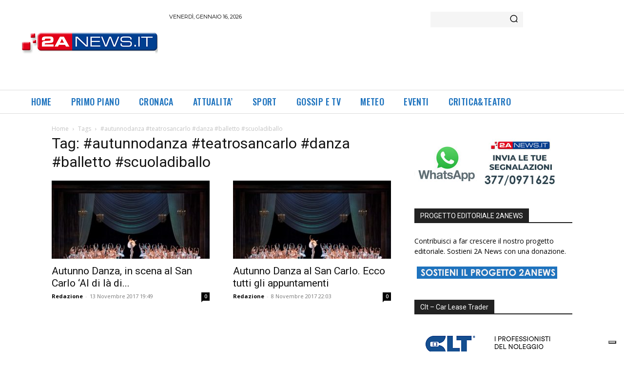

--- FILE ---
content_type: text/html; charset=utf-8
request_url: https://www.google.com/recaptcha/api2/aframe
body_size: 267
content:
<!DOCTYPE HTML><html><head><meta http-equiv="content-type" content="text/html; charset=UTF-8"></head><body><script nonce="JDHmDA_N-bZgC2pYPRRnqg">/** Anti-fraud and anti-abuse applications only. See google.com/recaptcha */ try{var clients={'sodar':'https://pagead2.googlesyndication.com/pagead/sodar?'};window.addEventListener("message",function(a){try{if(a.source===window.parent){var b=JSON.parse(a.data);var c=clients[b['id']];if(c){var d=document.createElement('img');d.src=c+b['params']+'&rc='+(localStorage.getItem("rc::a")?sessionStorage.getItem("rc::b"):"");window.document.body.appendChild(d);sessionStorage.setItem("rc::e",parseInt(sessionStorage.getItem("rc::e")||0)+1);localStorage.setItem("rc::h",'1768585911745');}}}catch(b){}});window.parent.postMessage("_grecaptcha_ready", "*");}catch(b){}</script></body></html>